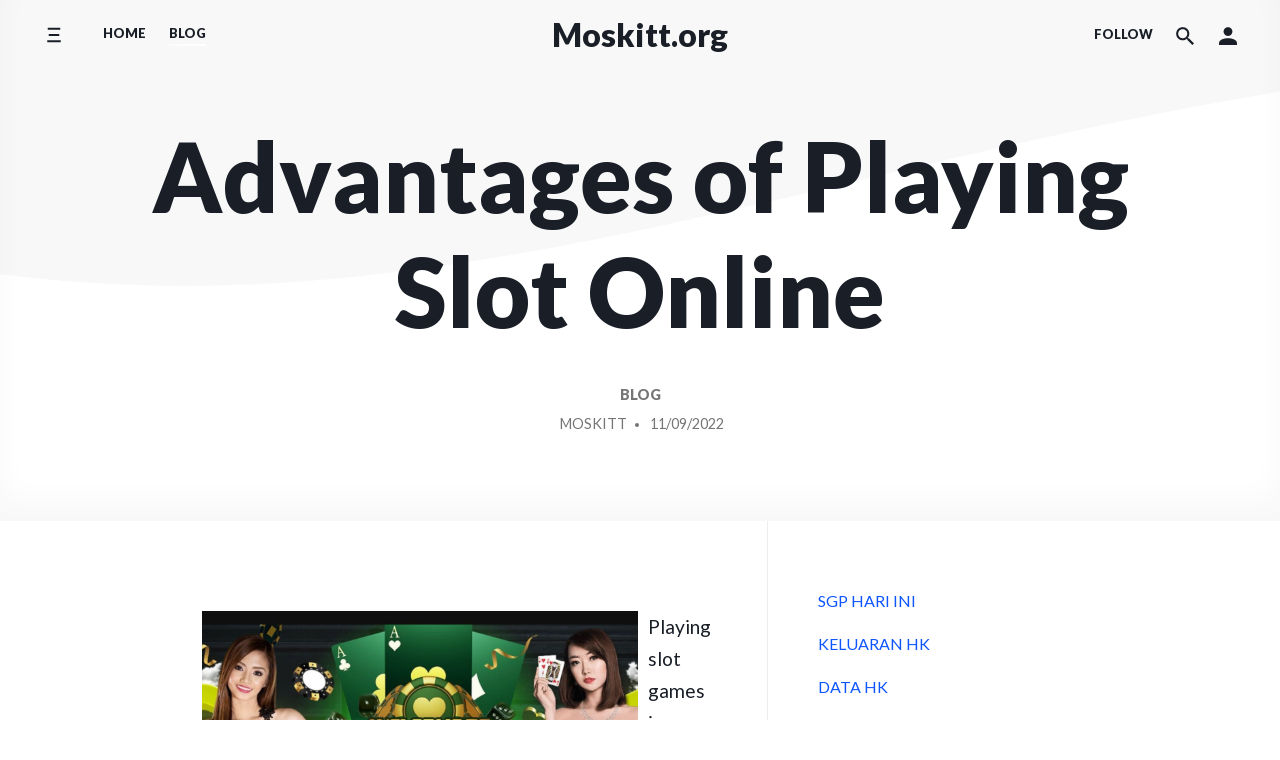

--- FILE ---
content_type: text/html; charset=UTF-8
request_url: https://www.moskitt.org/advantages-of-playing-slot-online-2/
body_size: 11831
content:
<!doctype html>
<html lang="en-US">
<head>
    <meta charset="UTF-8"/>
    <meta name="viewport" content="width=device-width, initial-scale=1"/>
    <link rel="profile" href="https://gmpg.org/xfn/11"/>
	<meta name='robots' content='index, follow, max-image-preview:large, max-snippet:-1, max-video-preview:-1' />

	<!-- This site is optimized with the Yoast SEO plugin v20.6 - https://yoast.com/wordpress/plugins/seo/ -->
	<title>Advantages of Playing Slot Online - Moskitt.org</title>
	<link rel="canonical" href="https://www.moskitt.org/advantages-of-playing-slot-online-2/" />
	<meta property="og:locale" content="en_US" />
	<meta property="og:type" content="article" />
	<meta property="og:title" content="Advantages of Playing Slot Online - Moskitt.org" />
	<meta property="og:description" content="Playing slot games is a great way to increase your bankroll and develop your skills. Most popular online slots feature bonus games that can help you win even more money. However, before you start playing, it is important to know your limits. Usually, players start playing with small bets, but as their experience grows, they&hellip;" />
	<meta property="og:url" content="https://www.moskitt.org/advantages-of-playing-slot-online-2/" />
	<meta property="og:site_name" content="Moskitt.org" />
	<meta property="article:published_time" content="2022-09-11T07:29:01+00:00" />
	<meta property="og:image" content="https://i.imgur.com/gEsWJwI.jpg" />
	<meta name="author" content="moskitt" />
	<meta name="twitter:card" content="summary_large_image" />
	<meta name="twitter:label1" content="Written by" />
	<meta name="twitter:data1" content="moskitt" />
	<meta name="twitter:label2" content="Est. reading time" />
	<meta name="twitter:data2" content="2 minutes" />
	<script type="application/ld+json" class="yoast-schema-graph">{"@context":"https://schema.org","@graph":[{"@type":"WebPage","@id":"https://www.moskitt.org/advantages-of-playing-slot-online-2/","url":"https://www.moskitt.org/advantages-of-playing-slot-online-2/","name":"Advantages of Playing Slot Online - Moskitt.org","isPartOf":{"@id":"https://www.moskitt.org/#website"},"primaryImageOfPage":{"@id":"https://www.moskitt.org/advantages-of-playing-slot-online-2/#primaryimage"},"image":{"@id":"https://www.moskitt.org/advantages-of-playing-slot-online-2/#primaryimage"},"thumbnailUrl":"https://i.imgur.com/gEsWJwI.jpg","datePublished":"2022-09-11T07:29:01+00:00","dateModified":"2022-09-11T07:29:01+00:00","author":{"@id":"https://www.moskitt.org/#/schema/person/b7cc113d4d45b2657d5751a678e01f39"},"breadcrumb":{"@id":"https://www.moskitt.org/advantages-of-playing-slot-online-2/#breadcrumb"},"inLanguage":"en-US","potentialAction":[{"@type":"ReadAction","target":["https://www.moskitt.org/advantages-of-playing-slot-online-2/"]}]},{"@type":"ImageObject","inLanguage":"en-US","@id":"https://www.moskitt.org/advantages-of-playing-slot-online-2/#primaryimage","url":"https://i.imgur.com/gEsWJwI.jpg","contentUrl":"https://i.imgur.com/gEsWJwI.jpg"},{"@type":"BreadcrumbList","@id":"https://www.moskitt.org/advantages-of-playing-slot-online-2/#breadcrumb","itemListElement":[{"@type":"ListItem","position":1,"name":"Home","item":"https://www.moskitt.org/"},{"@type":"ListItem","position":2,"name":"Advantages of Playing Slot Online"}]},{"@type":"WebSite","@id":"https://www.moskitt.org/#website","url":"https://www.moskitt.org/","name":"Moskitt.org","description":"","potentialAction":[{"@type":"SearchAction","target":{"@type":"EntryPoint","urlTemplate":"https://www.moskitt.org/?s={search_term_string}"},"query-input":"required name=search_term_string"}],"inLanguage":"en-US"},{"@type":"Person","@id":"https://www.moskitt.org/#/schema/person/b7cc113d4d45b2657d5751a678e01f39","name":"moskitt","image":{"@type":"ImageObject","inLanguage":"en-US","@id":"https://www.moskitt.org/#/schema/person/image/","url":"https://secure.gravatar.com/avatar/60e03cf422b612f8dd333b3fecf90e4c?s=96&d=mm&r=g","contentUrl":"https://secure.gravatar.com/avatar/60e03cf422b612f8dd333b3fecf90e4c?s=96&d=mm&r=g","caption":"moskitt"},"sameAs":["https://moskitt.org"],"url":"https://www.moskitt.org/author/admin1989/"}]}</script>
	<!-- / Yoast SEO plugin. -->


<link rel='dns-prefetch' href='//fonts.googleapis.com' />
<link rel='dns-prefetch' href='//s.w.org' />
<link rel="alternate" type="application/rss+xml" title="Moskitt.org &raquo; Feed" href="https://www.moskitt.org/feed/" />
<link rel="alternate" type="application/rss+xml" title="Moskitt.org &raquo; Comments Feed" href="https://www.moskitt.org/comments/feed/" />
<script>
window._wpemojiSettings = {"baseUrl":"https:\/\/s.w.org\/images\/core\/emoji\/14.0.0\/72x72\/","ext":".png","svgUrl":"https:\/\/s.w.org\/images\/core\/emoji\/14.0.0\/svg\/","svgExt":".svg","source":{"concatemoji":"https:\/\/www.moskitt.org\/wp-includes\/js\/wp-emoji-release.min.js?ver=6.0.11"}};
/*! This file is auto-generated */
!function(e,a,t){var n,r,o,i=a.createElement("canvas"),p=i.getContext&&i.getContext("2d");function s(e,t){var a=String.fromCharCode,e=(p.clearRect(0,0,i.width,i.height),p.fillText(a.apply(this,e),0,0),i.toDataURL());return p.clearRect(0,0,i.width,i.height),p.fillText(a.apply(this,t),0,0),e===i.toDataURL()}function c(e){var t=a.createElement("script");t.src=e,t.defer=t.type="text/javascript",a.getElementsByTagName("head")[0].appendChild(t)}for(o=Array("flag","emoji"),t.supports={everything:!0,everythingExceptFlag:!0},r=0;r<o.length;r++)t.supports[o[r]]=function(e){if(!p||!p.fillText)return!1;switch(p.textBaseline="top",p.font="600 32px Arial",e){case"flag":return s([127987,65039,8205,9895,65039],[127987,65039,8203,9895,65039])?!1:!s([55356,56826,55356,56819],[55356,56826,8203,55356,56819])&&!s([55356,57332,56128,56423,56128,56418,56128,56421,56128,56430,56128,56423,56128,56447],[55356,57332,8203,56128,56423,8203,56128,56418,8203,56128,56421,8203,56128,56430,8203,56128,56423,8203,56128,56447]);case"emoji":return!s([129777,127995,8205,129778,127999],[129777,127995,8203,129778,127999])}return!1}(o[r]),t.supports.everything=t.supports.everything&&t.supports[o[r]],"flag"!==o[r]&&(t.supports.everythingExceptFlag=t.supports.everythingExceptFlag&&t.supports[o[r]]);t.supports.everythingExceptFlag=t.supports.everythingExceptFlag&&!t.supports.flag,t.DOMReady=!1,t.readyCallback=function(){t.DOMReady=!0},t.supports.everything||(n=function(){t.readyCallback()},a.addEventListener?(a.addEventListener("DOMContentLoaded",n,!1),e.addEventListener("load",n,!1)):(e.attachEvent("onload",n),a.attachEvent("onreadystatechange",function(){"complete"===a.readyState&&t.readyCallback()})),(e=t.source||{}).concatemoji?c(e.concatemoji):e.wpemoji&&e.twemoji&&(c(e.twemoji),c(e.wpemoji)))}(window,document,window._wpemojiSettings);
</script>
<style>
img.wp-smiley,
img.emoji {
	display: inline !important;
	border: none !important;
	box-shadow: none !important;
	height: 1em !important;
	width: 1em !important;
	margin: 0 0.07em !important;
	vertical-align: -0.1em !important;
	background: none !important;
	padding: 0 !important;
}
</style>
	<link rel='stylesheet' id='litespeed-cache-dummy-css'  href='https://www.moskitt.org/wp-content/plugins/litespeed-cache/assets/css/litespeed-dummy.css?ver=6.0.11' media='all' />
<link rel='stylesheet' id='wp-block-library-css'  href='https://www.moskitt.org/wp-includes/css/dist/block-library/style.min.css?ver=6.0.11' media='all' />
<style id='global-styles-inline-css'>
body{--wp--preset--color--black: #000000;--wp--preset--color--cyan-bluish-gray: #abb8c3;--wp--preset--color--white: #ffffff;--wp--preset--color--pale-pink: #f78da7;--wp--preset--color--vivid-red: #cf2e2e;--wp--preset--color--luminous-vivid-orange: #ff6900;--wp--preset--color--luminous-vivid-amber: #fcb900;--wp--preset--color--light-green-cyan: #7bdcb5;--wp--preset--color--vivid-green-cyan: #00d084;--wp--preset--color--pale-cyan-blue: #8ed1fc;--wp--preset--color--vivid-cyan-blue: #0693e3;--wp--preset--color--vivid-purple: #9b51e0;--wp--preset--gradient--vivid-cyan-blue-to-vivid-purple: linear-gradient(135deg,rgba(6,147,227,1) 0%,rgb(155,81,224) 100%);--wp--preset--gradient--light-green-cyan-to-vivid-green-cyan: linear-gradient(135deg,rgb(122,220,180) 0%,rgb(0,208,130) 100%);--wp--preset--gradient--luminous-vivid-amber-to-luminous-vivid-orange: linear-gradient(135deg,rgba(252,185,0,1) 0%,rgba(255,105,0,1) 100%);--wp--preset--gradient--luminous-vivid-orange-to-vivid-red: linear-gradient(135deg,rgba(255,105,0,1) 0%,rgb(207,46,46) 100%);--wp--preset--gradient--very-light-gray-to-cyan-bluish-gray: linear-gradient(135deg,rgb(238,238,238) 0%,rgb(169,184,195) 100%);--wp--preset--gradient--cool-to-warm-spectrum: linear-gradient(135deg,rgb(74,234,220) 0%,rgb(151,120,209) 20%,rgb(207,42,186) 40%,rgb(238,44,130) 60%,rgb(251,105,98) 80%,rgb(254,248,76) 100%);--wp--preset--gradient--blush-light-purple: linear-gradient(135deg,rgb(255,206,236) 0%,rgb(152,150,240) 100%);--wp--preset--gradient--blush-bordeaux: linear-gradient(135deg,rgb(254,205,165) 0%,rgb(254,45,45) 50%,rgb(107,0,62) 100%);--wp--preset--gradient--luminous-dusk: linear-gradient(135deg,rgb(255,203,112) 0%,rgb(199,81,192) 50%,rgb(65,88,208) 100%);--wp--preset--gradient--pale-ocean: linear-gradient(135deg,rgb(255,245,203) 0%,rgb(182,227,212) 50%,rgb(51,167,181) 100%);--wp--preset--gradient--electric-grass: linear-gradient(135deg,rgb(202,248,128) 0%,rgb(113,206,126) 100%);--wp--preset--gradient--midnight: linear-gradient(135deg,rgb(2,3,129) 0%,rgb(40,116,252) 100%);--wp--preset--duotone--dark-grayscale: url('#wp-duotone-dark-grayscale');--wp--preset--duotone--grayscale: url('#wp-duotone-grayscale');--wp--preset--duotone--purple-yellow: url('#wp-duotone-purple-yellow');--wp--preset--duotone--blue-red: url('#wp-duotone-blue-red');--wp--preset--duotone--midnight: url('#wp-duotone-midnight');--wp--preset--duotone--magenta-yellow: url('#wp-duotone-magenta-yellow');--wp--preset--duotone--purple-green: url('#wp-duotone-purple-green');--wp--preset--duotone--blue-orange: url('#wp-duotone-blue-orange');--wp--preset--font-size--small: 13px;--wp--preset--font-size--medium: 20px;--wp--preset--font-size--large: 36px;--wp--preset--font-size--x-large: 42px;}.has-black-color{color: var(--wp--preset--color--black) !important;}.has-cyan-bluish-gray-color{color: var(--wp--preset--color--cyan-bluish-gray) !important;}.has-white-color{color: var(--wp--preset--color--white) !important;}.has-pale-pink-color{color: var(--wp--preset--color--pale-pink) !important;}.has-vivid-red-color{color: var(--wp--preset--color--vivid-red) !important;}.has-luminous-vivid-orange-color{color: var(--wp--preset--color--luminous-vivid-orange) !important;}.has-luminous-vivid-amber-color{color: var(--wp--preset--color--luminous-vivid-amber) !important;}.has-light-green-cyan-color{color: var(--wp--preset--color--light-green-cyan) !important;}.has-vivid-green-cyan-color{color: var(--wp--preset--color--vivid-green-cyan) !important;}.has-pale-cyan-blue-color{color: var(--wp--preset--color--pale-cyan-blue) !important;}.has-vivid-cyan-blue-color{color: var(--wp--preset--color--vivid-cyan-blue) !important;}.has-vivid-purple-color{color: var(--wp--preset--color--vivid-purple) !important;}.has-black-background-color{background-color: var(--wp--preset--color--black) !important;}.has-cyan-bluish-gray-background-color{background-color: var(--wp--preset--color--cyan-bluish-gray) !important;}.has-white-background-color{background-color: var(--wp--preset--color--white) !important;}.has-pale-pink-background-color{background-color: var(--wp--preset--color--pale-pink) !important;}.has-vivid-red-background-color{background-color: var(--wp--preset--color--vivid-red) !important;}.has-luminous-vivid-orange-background-color{background-color: var(--wp--preset--color--luminous-vivid-orange) !important;}.has-luminous-vivid-amber-background-color{background-color: var(--wp--preset--color--luminous-vivid-amber) !important;}.has-light-green-cyan-background-color{background-color: var(--wp--preset--color--light-green-cyan) !important;}.has-vivid-green-cyan-background-color{background-color: var(--wp--preset--color--vivid-green-cyan) !important;}.has-pale-cyan-blue-background-color{background-color: var(--wp--preset--color--pale-cyan-blue) !important;}.has-vivid-cyan-blue-background-color{background-color: var(--wp--preset--color--vivid-cyan-blue) !important;}.has-vivid-purple-background-color{background-color: var(--wp--preset--color--vivid-purple) !important;}.has-black-border-color{border-color: var(--wp--preset--color--black) !important;}.has-cyan-bluish-gray-border-color{border-color: var(--wp--preset--color--cyan-bluish-gray) !important;}.has-white-border-color{border-color: var(--wp--preset--color--white) !important;}.has-pale-pink-border-color{border-color: var(--wp--preset--color--pale-pink) !important;}.has-vivid-red-border-color{border-color: var(--wp--preset--color--vivid-red) !important;}.has-luminous-vivid-orange-border-color{border-color: var(--wp--preset--color--luminous-vivid-orange) !important;}.has-luminous-vivid-amber-border-color{border-color: var(--wp--preset--color--luminous-vivid-amber) !important;}.has-light-green-cyan-border-color{border-color: var(--wp--preset--color--light-green-cyan) !important;}.has-vivid-green-cyan-border-color{border-color: var(--wp--preset--color--vivid-green-cyan) !important;}.has-pale-cyan-blue-border-color{border-color: var(--wp--preset--color--pale-cyan-blue) !important;}.has-vivid-cyan-blue-border-color{border-color: var(--wp--preset--color--vivid-cyan-blue) !important;}.has-vivid-purple-border-color{border-color: var(--wp--preset--color--vivid-purple) !important;}.has-vivid-cyan-blue-to-vivid-purple-gradient-background{background: var(--wp--preset--gradient--vivid-cyan-blue-to-vivid-purple) !important;}.has-light-green-cyan-to-vivid-green-cyan-gradient-background{background: var(--wp--preset--gradient--light-green-cyan-to-vivid-green-cyan) !important;}.has-luminous-vivid-amber-to-luminous-vivid-orange-gradient-background{background: var(--wp--preset--gradient--luminous-vivid-amber-to-luminous-vivid-orange) !important;}.has-luminous-vivid-orange-to-vivid-red-gradient-background{background: var(--wp--preset--gradient--luminous-vivid-orange-to-vivid-red) !important;}.has-very-light-gray-to-cyan-bluish-gray-gradient-background{background: var(--wp--preset--gradient--very-light-gray-to-cyan-bluish-gray) !important;}.has-cool-to-warm-spectrum-gradient-background{background: var(--wp--preset--gradient--cool-to-warm-spectrum) !important;}.has-blush-light-purple-gradient-background{background: var(--wp--preset--gradient--blush-light-purple) !important;}.has-blush-bordeaux-gradient-background{background: var(--wp--preset--gradient--blush-bordeaux) !important;}.has-luminous-dusk-gradient-background{background: var(--wp--preset--gradient--luminous-dusk) !important;}.has-pale-ocean-gradient-background{background: var(--wp--preset--gradient--pale-ocean) !important;}.has-electric-grass-gradient-background{background: var(--wp--preset--gradient--electric-grass) !important;}.has-midnight-gradient-background{background: var(--wp--preset--gradient--midnight) !important;}.has-small-font-size{font-size: var(--wp--preset--font-size--small) !important;}.has-medium-font-size{font-size: var(--wp--preset--font-size--medium) !important;}.has-large-font-size{font-size: var(--wp--preset--font-size--large) !important;}.has-x-large-font-size{font-size: var(--wp--preset--font-size--x-large) !important;}
</style>
<link rel='stylesheet' id='dashicons-css'  href='https://www.moskitt.org/wp-includes/css/dashicons.min.css?ver=6.0.11' media='all' />
<link rel='stylesheet' id='admin-bar-css'  href='https://www.moskitt.org/wp-includes/css/admin-bar.min.css?ver=6.0.11' media='all' />
<style id='admin-bar-inline-css'>

    /* Hide CanvasJS credits for P404 charts specifically */
    #p404RedirectChart .canvasjs-chart-credit {
        display: none !important;
    }
    
    #p404RedirectChart canvas {
        border-radius: 6px;
    }

    .p404-redirect-adminbar-weekly-title {
        font-weight: bold;
        font-size: 14px;
        color: #fff;
        margin-bottom: 6px;
    }

    #wpadminbar #wp-admin-bar-p404_free_top_button .ab-icon:before {
        content: "\f103";
        color: #dc3545;
        top: 3px;
    }
    
    #wp-admin-bar-p404_free_top_button .ab-item {
        min-width: 80px !important;
        padding: 0px !important;
    }
    
    /* Ensure proper positioning and z-index for P404 dropdown */
    .p404-redirect-adminbar-dropdown-wrap { 
        min-width: 0; 
        padding: 0;
        position: static !important;
    }
    
    #wpadminbar #wp-admin-bar-p404_free_top_button_dropdown {
        position: static !important;
    }
    
    #wpadminbar #wp-admin-bar-p404_free_top_button_dropdown .ab-item {
        padding: 0 !important;
        margin: 0 !important;
    }
    
    .p404-redirect-dropdown-container {
        min-width: 340px;
        padding: 18px 18px 12px 18px;
        background: #23282d !important;
        color: #fff;
        border-radius: 12px;
        box-shadow: 0 8px 32px rgba(0,0,0,0.25);
        margin-top: 10px;
        position: relative !important;
        z-index: 999999 !important;
        display: block !important;
        border: 1px solid #444;
    }
    
    /* Ensure P404 dropdown appears on hover */
    #wpadminbar #wp-admin-bar-p404_free_top_button .p404-redirect-dropdown-container { 
        display: none !important;
    }
    
    #wpadminbar #wp-admin-bar-p404_free_top_button:hover .p404-redirect-dropdown-container { 
        display: block !important;
    }
    
    #wpadminbar #wp-admin-bar-p404_free_top_button:hover #wp-admin-bar-p404_free_top_button_dropdown .p404-redirect-dropdown-container {
        display: block !important;
    }
    
    .p404-redirect-card {
        background: #2c3338;
        border-radius: 8px;
        padding: 18px 18px 12px 18px;
        box-shadow: 0 2px 8px rgba(0,0,0,0.07);
        display: flex;
        flex-direction: column;
        align-items: flex-start;
        border: 1px solid #444;
    }
    
    .p404-redirect-btn {
        display: inline-block;
        background: #dc3545;
        color: #fff !important;
        font-weight: bold;
        padding: 5px 22px;
        border-radius: 8px;
        text-decoration: none;
        font-size: 17px;
        transition: background 0.2s, box-shadow 0.2s;
        margin-top: 8px;
        box-shadow: 0 2px 8px rgba(220,53,69,0.15);
        text-align: center;
        line-height: 1.6;
    }
    
    .p404-redirect-btn:hover {
        background: #c82333;
        color: #fff !important;
        box-shadow: 0 4px 16px rgba(220,53,69,0.25);
    }
    
    /* Prevent conflicts with other admin bar dropdowns */
    #wpadminbar .ab-top-menu > li:hover > .ab-item,
    #wpadminbar .ab-top-menu > li.hover > .ab-item {
        z-index: auto;
    }
    
    #wpadminbar #wp-admin-bar-p404_free_top_button:hover > .ab-item {
        z-index: 999998 !important;
    }
    
</style>
<link rel='stylesheet' id='componentz-lato-css'  href='https://fonts.googleapis.com/css?family=Lato%3A400%2C900&#038;display=swap&#038;ver=6.0.11' media='all' />
<link rel='stylesheet' id='componentz-bootstrap-css'  href='https://www.moskitt.org/wp-content/themes/componentz/assets/lib/bootstrap/bootstrap.min.css?ver=1.3.1' media='all' />
<link rel='stylesheet' id='componentz-css'  href='https://www.moskitt.org/wp-content/themes/componentz/style.css?ver=1.3.1' media='all' />
<style id='componentz-inline-css'>
#componentz-header img.header-image {}#componentz-header > .header-background {background: transparent;}
</style>
<script src='https://www.moskitt.org/wp-includes/js/jquery/jquery.min.js?ver=3.6.0' id='jquery-core-js'></script>
<script src='https://www.moskitt.org/wp-includes/js/jquery/jquery-migrate.min.js?ver=3.3.2' id='jquery-migrate-js'></script>
<link rel="https://api.w.org/" href="https://www.moskitt.org/wp-json/" /><link rel="alternate" type="application/json" href="https://www.moskitt.org/wp-json/wp/v2/posts/311" /><link rel="EditURI" type="application/rsd+xml" title="RSD" href="https://www.moskitt.org/xmlrpc.php?rsd" />
<link rel="wlwmanifest" type="application/wlwmanifest+xml" href="https://www.moskitt.org/wp-includes/wlwmanifest.xml" /> 
<meta name="generator" content="WordPress 6.0.11" />
<link rel='shortlink' href='https://www.moskitt.org/?p=311' />
<link rel="alternate" type="application/json+oembed" href="https://www.moskitt.org/wp-json/oembed/1.0/embed?url=https%3A%2F%2Fwww.moskitt.org%2Fadvantages-of-playing-slot-online-2%2F" />
<link rel="alternate" type="text/xml+oembed" href="https://www.moskitt.org/wp-json/oembed/1.0/embed?url=https%3A%2F%2Fwww.moskitt.org%2Fadvantages-of-playing-slot-online-2%2F&#038;format=xml" />
<link rel="icon" href="https://www.moskitt.org/wp-content/uploads/2022/03/cropped-biggaming-full-32x32.png" sizes="32x32" />
<link rel="icon" href="https://www.moskitt.org/wp-content/uploads/2022/03/cropped-biggaming-full-192x192.png" sizes="192x192" />
<link rel="apple-touch-icon" href="https://www.moskitt.org/wp-content/uploads/2022/03/cropped-biggaming-full-180x180.png" />
<meta name="msapplication-TileImage" content="https://www.moskitt.org/wp-content/uploads/2022/03/cropped-biggaming-full-270x270.png" />
</head>
<body data-rsssl=1 class="post-template-default single single-post postid-311 single-format-standard"><svg xmlns="http://www.w3.org/2000/svg" viewBox="0 0 0 0" width="0" height="0" focusable="false" role="none" style="visibility: hidden; position: absolute; left: -9999px; overflow: hidden;" ><defs><filter id="wp-duotone-dark-grayscale"><feColorMatrix color-interpolation-filters="sRGB" type="matrix" values=" .299 .587 .114 0 0 .299 .587 .114 0 0 .299 .587 .114 0 0 .299 .587 .114 0 0 " /><feComponentTransfer color-interpolation-filters="sRGB" ><feFuncR type="table" tableValues="0 0.49803921568627" /><feFuncG type="table" tableValues="0 0.49803921568627" /><feFuncB type="table" tableValues="0 0.49803921568627" /><feFuncA type="table" tableValues="1 1" /></feComponentTransfer><feComposite in2="SourceGraphic" operator="in" /></filter></defs></svg><svg xmlns="http://www.w3.org/2000/svg" viewBox="0 0 0 0" width="0" height="0" focusable="false" role="none" style="visibility: hidden; position: absolute; left: -9999px; overflow: hidden;" ><defs><filter id="wp-duotone-grayscale"><feColorMatrix color-interpolation-filters="sRGB" type="matrix" values=" .299 .587 .114 0 0 .299 .587 .114 0 0 .299 .587 .114 0 0 .299 .587 .114 0 0 " /><feComponentTransfer color-interpolation-filters="sRGB" ><feFuncR type="table" tableValues="0 1" /><feFuncG type="table" tableValues="0 1" /><feFuncB type="table" tableValues="0 1" /><feFuncA type="table" tableValues="1 1" /></feComponentTransfer><feComposite in2="SourceGraphic" operator="in" /></filter></defs></svg><svg xmlns="http://www.w3.org/2000/svg" viewBox="0 0 0 0" width="0" height="0" focusable="false" role="none" style="visibility: hidden; position: absolute; left: -9999px; overflow: hidden;" ><defs><filter id="wp-duotone-purple-yellow"><feColorMatrix color-interpolation-filters="sRGB" type="matrix" values=" .299 .587 .114 0 0 .299 .587 .114 0 0 .299 .587 .114 0 0 .299 .587 .114 0 0 " /><feComponentTransfer color-interpolation-filters="sRGB" ><feFuncR type="table" tableValues="0.54901960784314 0.98823529411765" /><feFuncG type="table" tableValues="0 1" /><feFuncB type="table" tableValues="0.71764705882353 0.25490196078431" /><feFuncA type="table" tableValues="1 1" /></feComponentTransfer><feComposite in2="SourceGraphic" operator="in" /></filter></defs></svg><svg xmlns="http://www.w3.org/2000/svg" viewBox="0 0 0 0" width="0" height="0" focusable="false" role="none" style="visibility: hidden; position: absolute; left: -9999px; overflow: hidden;" ><defs><filter id="wp-duotone-blue-red"><feColorMatrix color-interpolation-filters="sRGB" type="matrix" values=" .299 .587 .114 0 0 .299 .587 .114 0 0 .299 .587 .114 0 0 .299 .587 .114 0 0 " /><feComponentTransfer color-interpolation-filters="sRGB" ><feFuncR type="table" tableValues="0 1" /><feFuncG type="table" tableValues="0 0.27843137254902" /><feFuncB type="table" tableValues="0.5921568627451 0.27843137254902" /><feFuncA type="table" tableValues="1 1" /></feComponentTransfer><feComposite in2="SourceGraphic" operator="in" /></filter></defs></svg><svg xmlns="http://www.w3.org/2000/svg" viewBox="0 0 0 0" width="0" height="0" focusable="false" role="none" style="visibility: hidden; position: absolute; left: -9999px; overflow: hidden;" ><defs><filter id="wp-duotone-midnight"><feColorMatrix color-interpolation-filters="sRGB" type="matrix" values=" .299 .587 .114 0 0 .299 .587 .114 0 0 .299 .587 .114 0 0 .299 .587 .114 0 0 " /><feComponentTransfer color-interpolation-filters="sRGB" ><feFuncR type="table" tableValues="0 0" /><feFuncG type="table" tableValues="0 0.64705882352941" /><feFuncB type="table" tableValues="0 1" /><feFuncA type="table" tableValues="1 1" /></feComponentTransfer><feComposite in2="SourceGraphic" operator="in" /></filter></defs></svg><svg xmlns="http://www.w3.org/2000/svg" viewBox="0 0 0 0" width="0" height="0" focusable="false" role="none" style="visibility: hidden; position: absolute; left: -9999px; overflow: hidden;" ><defs><filter id="wp-duotone-magenta-yellow"><feColorMatrix color-interpolation-filters="sRGB" type="matrix" values=" .299 .587 .114 0 0 .299 .587 .114 0 0 .299 .587 .114 0 0 .299 .587 .114 0 0 " /><feComponentTransfer color-interpolation-filters="sRGB" ><feFuncR type="table" tableValues="0.78039215686275 1" /><feFuncG type="table" tableValues="0 0.94901960784314" /><feFuncB type="table" tableValues="0.35294117647059 0.47058823529412" /><feFuncA type="table" tableValues="1 1" /></feComponentTransfer><feComposite in2="SourceGraphic" operator="in" /></filter></defs></svg><svg xmlns="http://www.w3.org/2000/svg" viewBox="0 0 0 0" width="0" height="0" focusable="false" role="none" style="visibility: hidden; position: absolute; left: -9999px; overflow: hidden;" ><defs><filter id="wp-duotone-purple-green"><feColorMatrix color-interpolation-filters="sRGB" type="matrix" values=" .299 .587 .114 0 0 .299 .587 .114 0 0 .299 .587 .114 0 0 .299 .587 .114 0 0 " /><feComponentTransfer color-interpolation-filters="sRGB" ><feFuncR type="table" tableValues="0.65098039215686 0.40392156862745" /><feFuncG type="table" tableValues="0 1" /><feFuncB type="table" tableValues="0.44705882352941 0.4" /><feFuncA type="table" tableValues="1 1" /></feComponentTransfer><feComposite in2="SourceGraphic" operator="in" /></filter></defs></svg><svg xmlns="http://www.w3.org/2000/svg" viewBox="0 0 0 0" width="0" height="0" focusable="false" role="none" style="visibility: hidden; position: absolute; left: -9999px; overflow: hidden;" ><defs><filter id="wp-duotone-blue-orange"><feColorMatrix color-interpolation-filters="sRGB" type="matrix" values=" .299 .587 .114 0 0 .299 .587 .114 0 0 .299 .587 .114 0 0 .299 .587 .114 0 0 " /><feComponentTransfer color-interpolation-filters="sRGB" ><feFuncR type="table" tableValues="0.098039215686275 1" /><feFuncG type="table" tableValues="0 0.66274509803922" /><feFuncB type="table" tableValues="0.84705882352941 0.41960784313725" /><feFuncA type="table" tableValues="1 1" /></feComponentTransfer><feComposite in2="SourceGraphic" operator="in" /></filter></defs></svg>    
<div id="componentz-wrapper" class="componentz-layout-widewidth">

    <a class="screen-reader-text" href="#content">
        Skip to content    </a><!-- .screen-reader-text -->

	
    <header id="componentz-header" class="header-v1 sticky-header">
        <div class="header-background">
        
<div class="container-header cz-container cz-px-0">

                <div class="container-sticky-header-background"></div>
        
    <div class="cz-row cz-flex-nowrap cz-justify-content-between cz-align-items-center">

        <!-- Navbar Primary Container -->
        <div class="cz-col-2 cz-col-sm-3 cz-col-lg-4 cz-d-flex cz-justify-content-start">
            
                                    <nav class="cz-navbar cz-menu cz-side-nav cz-side-menu cz-px-0 cz-pl-sm-3 cz-d-none cz-d-lg-flex" role="navigation">
                        <button class="cz-navbar-toggler"
                                type="button"
                                data-toggle="cz-collapse"
                                data-target="#componentz-side-menu-collapse"
                                aria-label="Toggle side menu"
                                aria-expanded="false"
                                aria-controls="componentz-side-menu-collapse">
                            <span class="cz-navbar-toggler-icon"><svg class="cz-icon cz-icon-menu" aria-hidden="true" role="img"><use xlink:href="https://www.moskitt.org/wp-content/themes/componentz/assets/img/icons/front.svg#cz-icon-menu"></use></svg></span>
                        </button>
                        <div id="componentz-side-menu-collapse" class="cz-collapse cz-navbar-collapse"><ul class="cz-nav cz-navbar-nav"><li class="menu-item menu-item-2 cz-nav-item"><a href="https://www.moskitt.org/sample-page/" class="cz-nav-link">Sample Page</a></li></ul></div>                    </nav><!-- .cz-side-nav -->
                
                
            
                
                                    <nav class="cz-navbar cz-menu cz-primary-menu componentz-theme-menu cz-navbar-expand-lg cz-d-none cz-d-lg-flex" role="navigation">
                        <button class="cz-navbar-toggler"
                                type="button"
                                data-toggle="cz-collapse"
                                data-target="#componentz-primary-menu-collapse"
                                aria-controls="componentz-primary-menu-collapse"
                                aria-expanded="false"
                                aria-label="Toggle navigation">
                            <span class="cz-navbar-toggler-icon"><svg class="cz-icon cz-icon-menu" aria-hidden="true" role="img"><use xlink:href="https://www.moskitt.org/wp-content/themes/componentz/assets/img/icons/front.svg#cz-icon-menu"></use></svg></span>
                        </button>
                        <div id="componentz-primary-menu-collapse" class="cz-collapse cz-navbar-collapse"><ul id="menu-home" class="cz-nav cz-navbar-nav"><li itemscope="itemscope" itemtype="https://www.schema.org/SiteNavigationElement" id="menu-item-8" class="menu-item menu-item-type-custom menu-item-object-custom menu-item-home menu-item-8 cz-nav-item"><a title="Home" href="https://www.moskitt.org" class="cz-nav-link">Home</a></li>
<li itemscope="itemscope" itemtype="https://www.schema.org/SiteNavigationElement" id="menu-item-9" class="menu-item menu-item-type-taxonomy menu-item-object-category current-post-ancestor current-menu-parent current-post-parent active menu-item-9 cz-nav-item"><a title="Blog" href="https://www.moskitt.org/category/blog/" class="cz-nav-link">Blog</a></li>
</ul></div>                    </nav><!-- .cz-primary-menu -->
                
            
            <nav class="cz-navbar cz-menu cz-side-nav cz-mobile-menu cz-px-0 cz-pl-sm-3 cz-d-flex cz-d-lg-none" role="navigation">
                <button class="cz-navbar-toggler"
                        type="button"
                        data-toggle="cz-collapse"
                        data-target="#componentz-mobile-menu-collapse"
                        aria-controls="componentz-mobile-menu-collapse"
                        aria-expanded="false"
                        aria-label="Toggle mobile menu">
                    <span class="cz-navbar-toggler-icon"><svg class="cz-icon cz-icon-menu" aria-hidden="true" role="img"><use xlink:href="https://www.moskitt.org/wp-content/themes/componentz/assets/img/icons/front.svg#cz-icon-menu"></use></svg></span>
                </button>
                <div id="componentz-mobile-menu-collapse" class="cz-collapse cz-navbar-collapse">
                    
                        
                        <ul id="menu-home-1" class="menu"><li itemscope="itemscope" itemtype="https://www.schema.org/SiteNavigationElement" class="menu-item menu-item-type-custom menu-item-object-custom menu-item-home menu-item-8 cz-nav-item"><a title="Home" href="https://www.moskitt.org" class="cz-nav-link">Home</a></li>
<li itemscope="itemscope" itemtype="https://www.schema.org/SiteNavigationElement" class="menu-item menu-item-type-taxonomy menu-item-object-category current-post-ancestor current-menu-parent current-post-parent active menu-item-9 cz-nav-item"><a title="Blog" href="https://www.moskitt.org/category/blog/" class="cz-nav-link">Blog</a></li>
</ul>
                        
                                    </div>
            </nav><!-- .cz-mobile-menu -->

        </div><!-- Navbar Primary Container End -->

        <!-- Logo Container -->
        <div class="cz-col-8 cz-col-sm-6 cz-col-lg-4 cz-text-center">
            <div id="componentz-logo" class="cz-logo-title">
                            <h2>
                <a href="https://www.moskitt.org/" 
                   title="Moskitt.org">
                    Moskitt.org                </a>
            </h2>
                    </div>
        </div><!-- Logo Container End -->

        <!-- Right Menu Container -->
        <div class="cz-col-2 cz-col-sm-3 cz-col-lg-4 cz-d-flex cz-justify-content-end">
            <nav class="cz-navbar cz-menu cz-menu-right cz-px-0 cz-pr-sm-3" role="navigation">
                <ul class="cz-nav cz-align-items-center">
                    
                                                                                    <li class="cz-d-none cz-d-lg-block" itemscope="itemscope" itemtype="https://www.schema.org/SiteNavigationElement">
                                    <a href="#" id="cz-social-icons-nav" aria-label="Social media icons" class="follow-us-dropdown cz-menu-link">
                                        Follow                                    </a>
                                    
		<ul id="cz-social-icons-menu"
            class="cz-dropdown-menu cz-social-icons" 
            aria-labelledby="cz-social-icons-nav"">			<li class="cz-rss">
			     <a class="cz-nav-link cz-social-icon sub-menu-item" 
                    href="https://www.moskitt.org/feed/" rel="noreferrer" target="_self">
                    <svg class="cz-icon cz-icon-rss" aria-hidden="true" role="img"><use xlink:href="https://www.moskitt.org/wp-content/themes/componentz/assets/img/icons/front.svg#cz-icon-rss"></use></svg> RSS                </a>
			</li>
		  		</ul>
                                        </li>
                                                    
                                            
                        
                        
                    
                        
                                                    <li itemscope="itemscope" itemtype="https://www.schema.org/SiteNavigationElement">
                                <a id="search-nav" class="btn-search cz-menu-link" href="#" aria-label="Search the website">
									<svg class="cz-icon cz-icon-search" aria-hidden="true" role="img"><use xlink:href="https://www.moskitt.org/wp-content/themes/componentz/assets/img/icons/front.svg#cz-icon-search"></use></svg>                                </a>
                            </li>
                                            
                        
                        
                    
                        
                                            
                        
                                                    <li class="cz-d-none cz-d-lg-block" itemscope="itemscope" itemtype="https://www.schema.org/SiteNavigationElement">
                                <a id="account-header" class="cz-menu-link" href="#" aria-label="Toggle account menu" role="button">
                                                                            <svg class="cz-icon cz-icon-account" aria-hidden="true" role="img"><use xlink:href="https://www.moskitt.org/wp-content/themes/componentz/assets/img/icons/front.svg#cz-icon-account"></use></svg>                                                                    </a>
                                <div id="componentz-account-menu-collapse" class="cz-navbar-collapse cz-collapse">
                                    <ul id="account-menu" class="cz-nav cz-navbar-nav">
                                                                                    <li itemscope="itemscope" itemtype="https://www.schema.org/SiteNavigationElement">
                                                <a href="https://www.moskitt.org/wp-login.php?redirect_to=https%3A%2F%2Fwww.moskitt.org%2Fadvantages-of-playing-slot-online-2%2F"
                                                   class="sub-menu-item sub-menu-icon cz-login">
                                                    Login                                                    <svg class="cz-icon cz-icon-arrow-right" aria-hidden="true" role="img"><use xlink:href="https://www.moskitt.org/wp-content/themes/componentz/assets/img/icons/front.svg#cz-icon-arrow-right"></use></svg>                                                </a>
                                            </li>
                                                                                        <li itemscope="itemscope" itemtype="https://www.schema.org/SiteNavigationElement"><a href="https://www.moskitt.org/wp-login.php?action=lostpassword&#038;redirect_to=https%3A%2F%2Fwww.moskitt.org%2Fadvantages-of-playing-slot-online-2%2F" class="sub-menu-item cz-lost-password">Lost Password</a>
                                            </li>
                                                                                                                        </ul>
                                </div>
                            </li>
                        
                                    </ul>
            </nav>
        </div><!-- Right Menu Container End -->

    </div>
</div>
                <div class="simpleParallax">
                    <img src="https://www.moskitt.org/wp-content/themes/componentz/assets/img/header-image.svg" class="header-image" alt="Header Image">
                </div>            <div class="cz-container page-header cz-text-center cz-py-5 cz-overflow-hidden">
                <div class="cz-row">
                    <div class="cz-col"><h1 class="page-title" data-aos="zoom-in-up" data-aos-duration="800">Advantages of Playing Slot Online</h1>
                            <div data-aos="zoom-in-up" data-aos-duration="800">
                                            <ul class="cz-d-inline-block post-meta">                        <li class="cat-link">
                            <a href="https://www.moskitt.org/category/blog/" 
                               title="Blog">
                                Blog                            </a>                        </li>
                                    </ul>
                                                    <ul class="cz-d-block post-meta">                <li></li>
                                <li><span class="byline"><span class="screen-reader-text">Posted by</span><span class="author vcard"><a class="url fn n" href="https://www.moskitt.org/author/admin1989/">Moskitt</a></span><span class="dot cz-mx-2"></span></span></li>
                                <li><span class="posted-on"><a href="https://www.moskitt.org/2022/09/" rel="bookmark"><time class="entry-date published updated" datetime="2022-09-11T07:29:01+00:00">11/09/2022</time></a></span></li>
                        </ul><!-- .post-meta -->
                                    </div>                            <div class="aos-item" data-aos="zoom-in-up" data-aos-duration="800">
                                                        </div>                    </div>
                                    </div><!-- .cz-row -->
            </div><!-- .page-header -->        </div><!-- .header-background -->
    </header><!-- #componentz-header -->

	    <main id="content" class="site-content" role="main">
        <div class="cz-container">
            <div class="cz-row">        
<section id="primary" class="primary">    <div class="primary-sub-wrapper">
<article id="post-311" class="post-311 post type-post status-publish format-standard hentry category-blog">

    <div class="entry-content">
		<p><img src="https://i.imgur.com/gEsWJwI.jpg" style="max-width:41% height:auto; margin:0px 10px; max-height:245px; width:auto;" align="left" alt="slot online"> </p>
<p>Playing slot games is a great way to increase your bankroll and develop your skills. Most popular online slots feature bonus games that can help you win even more money. However, before you start playing, it is important to know your limits. Usually, players start playing with small bets, but as their experience grows, they can increase the stakes. You can even play for free online to practice before you put real money on the line.</p>
<p>Slot online is a fun and exciting game that you can play from the comfort of your home. Online casinos have a range of games to suit all tastes. You can play Egyptian slots, fantasy games, movie slots, fruit slots, and more. All of these games can be played from the convenience of your computer. The best part is that you can play them for free.</p>
<p>Another advantage of playing slot online is the flexibility. You can choose from a variety of games and pay levels, so you can choose the one that suits your preference. Many slot games online are free to play, which gives you a chance to learn the ropes and develop a strategy for playing the game. This way, you can maximize your chances of winning a jackpot.</p>
<p>Unlike in real casinos, slot online games don&#8217;t have pop-up windows or other annoying ads. These games are fun and simple to play, and require little to no skill. You can also place your bets in any amount you want. You can choose the number of paylines and coins to place on each spin, and increase your wager if you want more action.</p>
<p>Once you&#8217;ve established your bankroll, you can begin playing online slots. Many online casinos have customer support departments on standby 24 hours a day. If you have any problems, these agents will gladly help you. You can also contact them through live chat, email, or toll-free telephone. Most online casinos also offer slot bonuses to increase your chances of winning. With bonuses, players can expect to win more money and enjoy other privileges.</p>
<p>Another benefit of playing slot online is the variety of games. You can choose from a variety of themed games that cater to your preferences. Aside from the usual fruit machines, you can play licensed games and video slots. Among the most popular game series are the Cleopatra, Book of Ra, Sizzling Hot Deluxe, and Power Stars. You can also play classic games like Mega Joker, which features nine lines.</p>
<p>The best slots online feature a high Return to Player (RTP) percentage. However, it is important to remember that these games are not guaranteed to give you a win every time. While you can use mathematical strategies to help you improve your odds of winning, it is still vital to remember that the luck factor is also an important factor.</p>
    </div>

    <footer class="entry-footer">
		    </footer>
</article>


	<nav class="navigation post-navigation" aria-label="Posts">
		<h2 class="screen-reader-text">Post navigation</h2>
		<div class="nav-links"><div class="nav-previous"><a href="https://www.moskitt.org/what-is-a-lottery/" rel="prev"><span class="cz-d-inline-flex cz-align-items-center meta-nav" aria-hidden="true"><svg class="cz-icon cz-icon-arrow-left" aria-hidden="true" role="img"><use xlink:href="https://www.moskitt.org/wp-content/themes/componentz/assets/img/icons/front.svg#cz-icon-arrow-left"></use></svg>Previous Post</span> <span class="screen-reader-text">Previous post:</span> <br/><span class="post-title">What is a Lottery?</span></a></div><div class="nav-next"><a href="https://www.moskitt.org/online-lottery-sites-2/" rel="next"><span class="cz-d-inline-flex cz-align-items-center meta-nav" aria-hidden="true">Next Post<svg class="cz-icon cz-icon-arrow-right" aria-hidden="true" role="img"><use xlink:href="https://www.moskitt.org/wp-content/themes/componentz/assets/img/icons/front.svg#cz-icon-arrow-right"></use></svg></span> <span class="screen-reader-text">Next post:</span> <br/><span class="post-title">Online Lottery Sites</span></a></div></div>
	</nav>            <button id="sidebar-toggler" class="open">
            <span class="screen-reader-text">
                Toggle Sidebar            </span>
            <svg class="cz-icon cz-icon-header" aria-hidden="true" role="img"><use xlink:href="https://www.moskitt.org/wp-content/themes/componentz/assets/img/icons/admin.svg#cz-icon-header"></use></svg>        </button>    </div><!-- .primary-sub-wrapper --></section>


<aside id="secondary" class="secondary" role="complementary">
        <div class="secondary-sub-wrapper">    
    <section id="text-3" class="widget widget_text">			<div class="textwidget"><p><a href="https://chinnar.org/">SGP HARI INI</a></p>
<p><a href="https://www.arbre-asso.com/">KELUARAN HK</a></p>
<p><a href="https://www.siberkamp.org/">Data HK</a></p>
<p><a href="https://www.thawsilakehill.com/">slot demo</a></p>
<p><a href="https://ecifas-tj.org/">Pengeluaran Kamboja</a></p>
<p><a href="https://www.coraluib.com/">togel kamboja</a></p>
<p><a href="https://www.restaurant-levain.com/">slot dana</a></p>
<p><a href="https://www.listenanddonate.com/">sbobet</a></p>
<p><a href="https://epe2022.com/">slot demo</a></p>
<p><a href="https://bapcojournal.com/">togel sdy</a></p>
</div>
		</section><section id="search-3" class="widget widget_search">
<!-- Searchform -->
<form action="https://www.moskitt.org" method="get" class="search-form">
    <label class="screen-reader-text" for="search-input-1">Search the website</label>
    <input id="search-input-1" class="cz-form-control" type="text" name="s" value="" placeholder="Search the website"/>
    <button class="search-button" type="submit"><span class="screen-reader-text">Search</span><svg class="cz-icon cz-icon-arrow-right" aria-hidden="true" role="img"><use xlink:href="https://www.moskitt.org/wp-content/themes/componentz/assets/img/icons/front.svg#cz-icon-arrow-right"></use></svg></button>
</form><!-- Searchform End -->
</section><section id="archives-3" class="widget widget_archive"><h3 class="widget-title">Archives</h3>
			<ul>
					<li><a href='https://www.moskitt.org/2026/01/'>January 2026</a>&nbsp;(2)</li>
	<li><a href='https://www.moskitt.org/2025/12/'>December 2025</a>&nbsp;(4)</li>
	<li><a href='https://www.moskitt.org/2025/11/'>November 2025</a>&nbsp;(21)</li>
	<li><a href='https://www.moskitt.org/2025/10/'>October 2025</a>&nbsp;(34)</li>
	<li><a href='https://www.moskitt.org/2025/09/'>September 2025</a>&nbsp;(37)</li>
	<li><a href='https://www.moskitt.org/2025/08/'>August 2025</a>&nbsp;(38)</li>
	<li><a href='https://www.moskitt.org/2025/07/'>July 2025</a>&nbsp;(30)</li>
	<li><a href='https://www.moskitt.org/2025/06/'>June 2025</a>&nbsp;(34)</li>
	<li><a href='https://www.moskitt.org/2025/05/'>May 2025</a>&nbsp;(28)</li>
	<li><a href='https://www.moskitt.org/2025/04/'>April 2025</a>&nbsp;(39)</li>
	<li><a href='https://www.moskitt.org/2025/03/'>March 2025</a>&nbsp;(35)</li>
	<li><a href='https://www.moskitt.org/2025/02/'>February 2025</a>&nbsp;(27)</li>
	<li><a href='https://www.moskitt.org/2025/01/'>January 2025</a>&nbsp;(34)</li>
	<li><a href='https://www.moskitt.org/2024/12/'>December 2024</a>&nbsp;(39)</li>
	<li><a href='https://www.moskitt.org/2024/11/'>November 2024</a>&nbsp;(33)</li>
	<li><a href='https://www.moskitt.org/2024/10/'>October 2024</a>&nbsp;(35)</li>
	<li><a href='https://www.moskitt.org/2024/09/'>September 2024</a>&nbsp;(25)</li>
	<li><a href='https://www.moskitt.org/2024/08/'>August 2024</a>&nbsp;(32)</li>
	<li><a href='https://www.moskitt.org/2024/07/'>July 2024</a>&nbsp;(32)</li>
	<li><a href='https://www.moskitt.org/2024/06/'>June 2024</a>&nbsp;(30)</li>
	<li><a href='https://www.moskitt.org/2024/05/'>May 2024</a>&nbsp;(29)</li>
	<li><a href='https://www.moskitt.org/2024/04/'>April 2024</a>&nbsp;(26)</li>
	<li><a href='https://www.moskitt.org/2024/03/'>March 2024</a>&nbsp;(28)</li>
	<li><a href='https://www.moskitt.org/2024/02/'>February 2024</a>&nbsp;(6)</li>
	<li><a href='https://www.moskitt.org/2024/01/'>January 2024</a>&nbsp;(19)</li>
	<li><a href='https://www.moskitt.org/2023/12/'>December 2023</a>&nbsp;(27)</li>
	<li><a href='https://www.moskitt.org/2023/11/'>November 2023</a>&nbsp;(25)</li>
	<li><a href='https://www.moskitt.org/2023/10/'>October 2023</a>&nbsp;(27)</li>
	<li><a href='https://www.moskitt.org/2023/09/'>September 2023</a>&nbsp;(26)</li>
	<li><a href='https://www.moskitt.org/2023/08/'>August 2023</a>&nbsp;(25)</li>
	<li><a href='https://www.moskitt.org/2023/07/'>July 2023</a>&nbsp;(28)</li>
	<li><a href='https://www.moskitt.org/2023/06/'>June 2023</a>&nbsp;(25)</li>
	<li><a href='https://www.moskitt.org/2023/05/'>May 2023</a>&nbsp;(28)</li>
	<li><a href='https://www.moskitt.org/2023/04/'>April 2023</a>&nbsp;(25)</li>
	<li><a href='https://www.moskitt.org/2023/03/'>March 2023</a>&nbsp;(30)</li>
	<li><a href='https://www.moskitt.org/2023/02/'>February 2023</a>&nbsp;(23)</li>
	<li><a href='https://www.moskitt.org/2023/01/'>January 2023</a>&nbsp;(22)</li>
	<li><a href='https://www.moskitt.org/2022/12/'>December 2022</a>&nbsp;(27)</li>
	<li><a href='https://www.moskitt.org/2022/11/'>November 2022</a>&nbsp;(24)</li>
	<li><a href='https://www.moskitt.org/2022/10/'>October 2022</a>&nbsp;(25)</li>
	<li><a href='https://www.moskitt.org/2022/09/'>September 2022</a>&nbsp;(24)</li>
	<li><a href='https://www.moskitt.org/2022/08/'>August 2022</a>&nbsp;(25)</li>
	<li><a href='https://www.moskitt.org/2022/07/'>July 2022</a>&nbsp;(25)</li>
	<li><a href='https://www.moskitt.org/2022/06/'>June 2022</a>&nbsp;(25)</li>
	<li><a href='https://www.moskitt.org/2022/05/'>May 2022</a>&nbsp;(26)</li>
	<li><a href='https://www.moskitt.org/2022/04/'>April 2022</a>&nbsp;(20)</li>
	<li><a href='https://www.moskitt.org/2022/03/'>March 2022</a>&nbsp;(17)</li>
			</ul>

			</section><section id="calendar-3" class="widget widget_calendar"><div id="calendar_wrap" class="calendar_wrap"><table id="wp-calendar" class="wp-calendar-table">
	<caption>January 2026</caption>
	<thead>
	<tr>
		<th scope="col" title="Monday">M</th>
		<th scope="col" title="Tuesday">T</th>
		<th scope="col" title="Wednesday">W</th>
		<th scope="col" title="Thursday">T</th>
		<th scope="col" title="Friday">F</th>
		<th scope="col" title="Saturday">S</th>
		<th scope="col" title="Sunday">S</th>
	</tr>
	</thead>
	<tbody>
	<tr>
		<td colspan="3" class="pad">&nbsp;</td><td>1</td><td>2</td><td><a href="https://www.moskitt.org/2026/01/03/" aria-label="Posts published on January 3, 2026">3</a></td><td>4</td>
	</tr>
	<tr>
		<td>5</td><td>6</td><td>7</td><td>8</td><td>9</td><td>10</td><td>11</td>
	</tr>
	<tr>
		<td>12</td><td>13</td><td>14</td><td>15</td><td><a href="https://www.moskitt.org/2026/01/16/" aria-label="Posts published on January 16, 2026">16</a></td><td>17</td><td>18</td>
	</tr>
	<tr>
		<td>19</td><td>20</td><td id="today">21</td><td>22</td><td>23</td><td>24</td><td>25</td>
	</tr>
	<tr>
		<td>26</td><td>27</td><td>28</td><td>29</td><td>30</td><td>31</td>
		<td class="pad" colspan="1">&nbsp;</td>
	</tr>
	</tbody>
	</table><nav aria-label="Previous and next months" class="wp-calendar-nav">
		<span class="wp-calendar-nav-prev"><a href="https://www.moskitt.org/2025/12/">&laquo; Dec</a></span>
		<span class="pad">&nbsp;</span>
		<span class="wp-calendar-nav-next">&nbsp;</span>
	</nav></div></section><section id="categories-3" class="widget widget_categories"><h3 class="widget-title">Categories</h3>
			<ul>
					<li class="cat-item cat-item-1"><a href="https://www.moskitt.org/category/blog/">Blog</a> (1,245)
</li>
	<li class="cat-item cat-item-8"><a href="https://www.moskitt.org/category/gambling/">gambling</a> (1)
</li>
	<li class="cat-item cat-item-9"><a href="https://www.moskitt.org/category/lottery/">lottery</a> (1)
</li>
			</ul>

			</section>
		<section id="recent-posts-3" class="widget widget_recent_entries">
		<h3 class="widget-title">Recent Posts</h3>
		<ul>
											<li>
					<a href="https://www.moskitt.org/slot-menggunakan-pulsa-alternatif-seru-dan-sederhana-untuk-penggemar-game/">Slot Menggunakan Pulsa: Alternatif Seru dan Sederhana untuk Penggemar Game</a>
									</li>
											<li>
					<a href="https://www.moskitt.org/slot-qris-tempat-paling-baik-untuk-mencari-fortune/">Slot QRIS: Tempat Paling Baik untuk Mencari Fortune</a>
									</li>
											<li>
					<a href="https://www.moskitt.org/temukan-url-slot-online-menggunakan-pulsa-terbaik-sesuai-dengan-permainan-kalian/">Temukan URL Slot Online Menggunakan Pulsa Terbaik sesuai dengan Permainan Kalian</a>
									</li>
											<li>
					<a href="https://www.moskitt.org/prediksi-jitu-angka-macau-bocoran-terpercaya-untuk-para-pemain/">Prediksi Jitu Angka Macau: Bocoran Terpercaya untuk Para Pemain</a>
									</li>
											<li>
					<a href="https://www.moskitt.org/mengenal-live-draw-macau-cara-membaca-hasilnya/">Mengenal Live Draw Macau: Cara Membaca Hasilnya</a>
									</li>
					</ul>

		</section>    
        </div><!-- .secondary-sub-wrapper --></aside><!-- #secondary -->

            </div><!-- .cz-row -->
        </div><!-- .cz-container -->
    </main><!-- #content -->
<footer id="componentz-footer">
    <div class="componentz-widgets">
        <div class="cz-container">
            <div class="cz-row">
                
                <div class="cz-col-md-12 cz-text-center">
                    <div class="componentz-copyright">
						
                                        <a href="https://www.moskitt.org/" title="Moskitt.org" class="site-title">
                            <span>Moskitt.org</span>
                    </a>
                <div class="componentz-copyright-theme">
                        <a href="https://wordpress.org" title="WordPress">
		        WordPress            </a>
	        theme by            <a href="https://componentz.net/theme" title="componentz">
                <svg class="cz-icon cz-icon-componentz-logo" aria-hidden="true" role="img"><use xlink:href="https://www.moskitt.org/wp-content/themes/componentz/assets/img/icons/front.svg#cz-icon-componentz-logo"></use></svg>                componentz            </a>
                    </div>
                            
                    </div>
                </div>
                
                                
            </div>
        </div>
    </div>
</footer><!-- #componentz-footer -->

    <div class="search-wrapper">
        <a id="btn-search-close" class="btn-search btn-search-close"
           aria-label="Close search form"
           role="button"
           href="#"><svg class="cz-icon cz-icon-close" aria-hidden="true" role="img"><use xlink:href="https://www.moskitt.org/wp-content/themes/componentz/assets/img/icons/front.svg#cz-icon-close"></use></svg></a>
        <form class="search-wrapper-form" action="https://www.moskitt.org" method="get">
            <label class="screen-reader-text hidden" for="search-header">Search the website</label>
            <input id="search-header" class="search-wrapper-input" name="s" type="search"
                   placeholder="search"
                   autocomplete="off"
                   autocorrect="off" autocapitalize="off" spellcheck="false"/>
            <span class="search-wrapper-info">
                Hit enter to search or ESC to close                <svg class="cz-icon cz-icon-arrow-right" aria-hidden="true" role="img"><use xlink:href="https://www.moskitt.org/wp-content/themes/componentz/assets/img/icons/front.svg#cz-icon-arrow-right"></use></svg>            </span>
        </form>
    </div>
        <div class="content-overlay"></div>
</div><!-- #componentz-wrapper -->


<script src='https://www.moskitt.org/wp-content/themes/componentz/assets/lib/bootstrap/bootstrap.min.js?ver=1.3.1' id='componentz-bootstrap-js'></script>
<script src='https://www.moskitt.org/wp-content/themes/componentz/assets/lib/aos/aos.min.js?ver=1.3.1' id='componentz-aos-js'></script>
<script src='https://www.moskitt.org/wp-content/themes/componentz/assets/lib/simpleparallax/simpleParallax.min.js?ver=1.3.1' id='componentz-simpleparallax-js'></script>
<script src='https://www.moskitt.org/wp-content/themes/componentz/assets/lib/jRespond/jRespond.min.js?ver=1.3.1' id='componentz-jrespond-js'></script>
<script id='componentz-functions-js-extra'>
var _ComponentzData = {"preloader":"","sticky_header":"1","header_search":"1","header_background":"image","is_child_theme":"","version":"1.3.1"};
</script>
<script src='https://www.moskitt.org/wp-content/themes/componentz/assets/js/functions.min.js?ver=1.3.1' async='async' id='componentz-functions-js'></script>

<script defer src="https://static.cloudflareinsights.com/beacon.min.js/vcd15cbe7772f49c399c6a5babf22c1241717689176015" integrity="sha512-ZpsOmlRQV6y907TI0dKBHq9Md29nnaEIPlkf84rnaERnq6zvWvPUqr2ft8M1aS28oN72PdrCzSjY4U6VaAw1EQ==" data-cf-beacon='{"version":"2024.11.0","token":"5bbba3a07e7a4063a54961e7db917b5b","r":1,"server_timing":{"name":{"cfCacheStatus":true,"cfEdge":true,"cfExtPri":true,"cfL4":true,"cfOrigin":true,"cfSpeedBrain":true},"location_startswith":null}}' crossorigin="anonymous"></script>
</body>
</html>


<!-- Page cached by LiteSpeed Cache 7.7 on 2026-01-21 19:29:58 -->